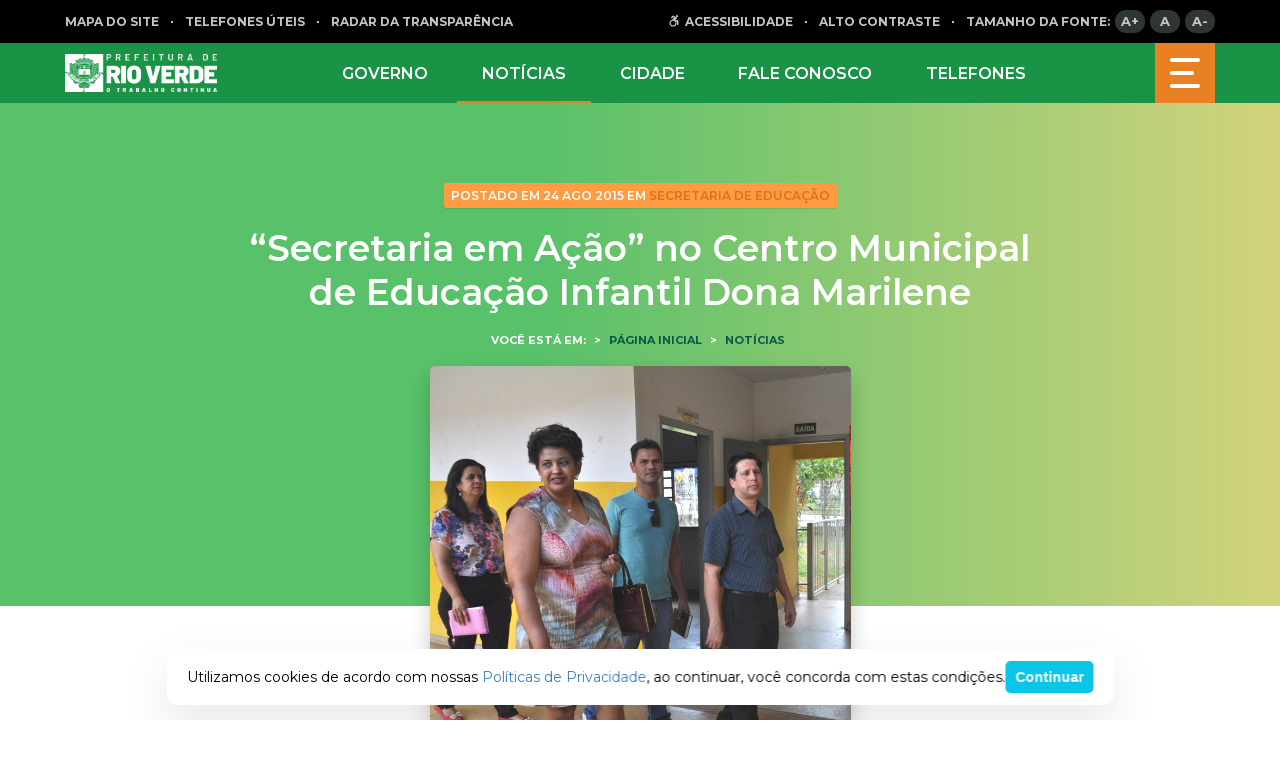

--- FILE ---
content_type: text/html; charset=UTF-8
request_url: https://www.rioverde.go.gov.br/secretaria-em-acao-no-centro-municipal-de-educacao-infantil-dona-marilene/
body_size: 16894
content:

<!DOCTYPE html>
<html lang="pt-br">
<head>
    <meta charset="UTF-8"/>
    <meta http-equiv="X-UA-Compatible" content="IE=Edge,chrome=1"/>
    <meta name="viewport" content="width=device-width, minimum-scale=1.0, maximum-scale=1.0, initial-scale=1.0"/>
    <meta property="og:image" content="https://www.rioverde.go.gov.br/wp-uploads/2019/09/01288.jpg" />
<meta property="og:image:width" content="710" />
<meta property="og:image:height" content="400" />
<meta property="twitter:card" content="summary" />
<meta property="og:url" content="https://www.rioverde.go.gov.br/secretaria-em-acao-no-centro-municipal-de-educacao-infantil-dona-marilene/" />
<meta property="og:title" content="" />

    <script type='text/javascript'> var time_popup = ''; var expiration_time = '1'; var only_home = ''; </script><meta name='robots' content='index, follow, max-image-preview:large, max-snippet:-1, max-video-preview:-1' />

	<!-- This site is optimized with the Yoast SEO plugin v20.2.1 - https://yoast.com/wordpress/plugins/seo/ -->
	<link rel="canonical" href="https://www.rioverde.go.gov.br/secretaria-em-acao-no-centro-municipal-de-educacao-infantil-dona-marilene/" />
	<meta property="og:locale" content="pt_BR" />
	<meta property="og:type" content="article" />
	<meta property="og:title" content="“Secretaria em Ação” no Centro Municipal de Educação Infantil Dona Marilene | Prefeitura Municipal de Rio Verde" />
	<meta property="og:description" content="&nbsp; Na tarde desta segunda-feira, 24, o Centro Municipal de Educa&ccedil;&atilde;o Infantil Dona Marilene, no bairro Promiss&atilde;o, recebeu a visita t&eacute;cnica da &ldquo;Secretaria em A&ccedil;&atilde;o&rdquo;. Estiveram presentes a Secret&aacute;ria de Educa&ccedil;&atilde;o, Diones Lopes; o Gestor Administrativo Pedag&oacute;gico, Leonardo Lopes; servidores do N&uacute;cleo Pedag&oacute;gico, Orientadores Educacionais, funcion&aacute;rios da Infraestrutura e Alimenta&ccedil;&atilde;o Escolar da SME. Desde o [&hellip;]" />
	<meta property="og:url" content="https://www.rioverde.go.gov.br/secretaria-em-acao-no-centro-municipal-de-educacao-infantil-dona-marilene/" />
	<meta property="og:site_name" content="Prefeitura Municipal de Rio Verde" />
	<meta property="article:publisher" content="https://www.facebook.com/prefrioverde/" />
	<meta property="article:published_time" content="2015-08-24T19:55:25+00:00" />
	<meta property="article:modified_time" content="2019-09-02T02:08:59+00:00" />
	<meta property="og:image" content="https://www.rioverde.go.gov.br/wp-uploads/2019/09/01288.jpg" />
	<meta property="og:image:width" content="773" />
	<meta property="og:image:height" content="680" />
	<meta property="og:image:type" content="image/jpeg" />
	<meta name="twitter:card" content="summary_large_image" />
	<meta name="twitter:creator" content="@prefrioverde" />
	<meta name="twitter:site" content="@prefrioverde" />
	<meta name="twitter:label1" content="Est. tempo de leitura" />
	<meta name="twitter:data1" content="1 minuto" />
	<script type="application/ld+json" class="yoast-schema-graph">{"@context":"https://schema.org","@graph":[{"@type":"NewsArticle","@id":"https://www.rioverde.go.gov.br/secretaria-em-acao-no-centro-municipal-de-educacao-infantil-dona-marilene/#article","isPartOf":{"@id":"https://www.rioverde.go.gov.br/secretaria-em-acao-no-centro-municipal-de-educacao-infantil-dona-marilene/"},"author":{"name":"","@id":""},"headline":"“Secretaria em Ação” no Centro Municipal de Educação Infantil Dona Marilene","datePublished":"2015-08-24T19:55:25+00:00","dateModified":"2019-09-02T02:08:59+00:00","mainEntityOfPage":{"@id":"https://www.rioverde.go.gov.br/secretaria-em-acao-no-centro-municipal-de-educacao-infantil-dona-marilene/"},"wordCount":308,"publisher":{"@id":"https://www.rioverde.go.gov.br/#organization"},"image":{"@id":"https://www.rioverde.go.gov.br/secretaria-em-acao-no-centro-municipal-de-educacao-infantil-dona-marilene/#primaryimage"},"thumbnailUrl":"https://www.rioverde.go.gov.br/wp-uploads/2019/09/01288.jpg","articleSection":["Notícias"],"inLanguage":"pt-BR"},{"@type":"WebPage","@id":"https://www.rioverde.go.gov.br/secretaria-em-acao-no-centro-municipal-de-educacao-infantil-dona-marilene/","url":"https://www.rioverde.go.gov.br/secretaria-em-acao-no-centro-municipal-de-educacao-infantil-dona-marilene/","name":"“Secretaria em Ação” no Centro Municipal de Educação Infantil Dona Marilene | Prefeitura Municipal de Rio Verde","isPartOf":{"@id":"https://www.rioverde.go.gov.br/#website"},"primaryImageOfPage":{"@id":"https://www.rioverde.go.gov.br/secretaria-em-acao-no-centro-municipal-de-educacao-infantil-dona-marilene/#primaryimage"},"image":{"@id":"https://www.rioverde.go.gov.br/secretaria-em-acao-no-centro-municipal-de-educacao-infantil-dona-marilene/#primaryimage"},"thumbnailUrl":"https://www.rioverde.go.gov.br/wp-uploads/2019/09/01288.jpg","datePublished":"2015-08-24T19:55:25+00:00","dateModified":"2019-09-02T02:08:59+00:00","breadcrumb":{"@id":"https://www.rioverde.go.gov.br/secretaria-em-acao-no-centro-municipal-de-educacao-infantil-dona-marilene/#breadcrumb"},"inLanguage":"pt-BR","potentialAction":[{"@type":"ReadAction","target":["https://www.rioverde.go.gov.br/secretaria-em-acao-no-centro-municipal-de-educacao-infantil-dona-marilene/"]}]},{"@type":"ImageObject","inLanguage":"pt-BR","@id":"https://www.rioverde.go.gov.br/secretaria-em-acao-no-centro-municipal-de-educacao-infantil-dona-marilene/#primaryimage","url":"https://www.rioverde.go.gov.br/wp-uploads/2019/09/01288.jpg","contentUrl":"https://www.rioverde.go.gov.br/wp-uploads/2019/09/01288.jpg","width":773,"height":680},{"@type":"BreadcrumbList","@id":"https://www.rioverde.go.gov.br/secretaria-em-acao-no-centro-municipal-de-educacao-infantil-dona-marilene/#breadcrumb","itemListElement":[{"@type":"ListItem","position":1,"name":"Início","item":"https://www.rioverde.go.gov.br/"},{"@type":"ListItem","position":2,"name":"“Secretaria em Ação” no Centro Municipal de Educação Infantil Dona Marilene"}]},{"@type":"WebSite","@id":"https://www.rioverde.go.gov.br/#website","url":"https://www.rioverde.go.gov.br/","name":"Prefeitura Municipal de Rio Verde","description":"Bem-vindo ao Portal Oficial da Prefeitura Municipal de Rio Verde. Serviços. Acesso à Informação. Fale Conosco. Veja as últimas atualizações das ações do município","publisher":{"@id":"https://www.rioverde.go.gov.br/#organization"},"potentialAction":[{"@type":"SearchAction","target":{"@type":"EntryPoint","urlTemplate":"https://www.rioverde.go.gov.br/?s={search_term_string}"},"query-input":"required name=search_term_string"}],"inLanguage":"pt-BR"},{"@type":"Organization","@id":"https://www.rioverde.go.gov.br/#organization","name":"Prefeitura Municipal de Rio Verde","url":"https://www.rioverde.go.gov.br/","logo":{"@type":"ImageObject","inLanguage":"pt-BR","@id":"https://www.rioverde.go.gov.br/#/schema/logo/image/","url":"https://www.rioverde.go.gov.br/wp-uploads/2020/08/rio-verde-home.png","contentUrl":"https://www.rioverde.go.gov.br/wp-uploads/2020/08/rio-verde-home.png","width":350,"height":90,"caption":"Prefeitura Municipal de Rio Verde"},"image":{"@id":"https://www.rioverde.go.gov.br/#/schema/logo/image/"},"sameAs":["https://www.facebook.com/prefrioverde/","https://twitter.com/prefrioverde","https://www.instagram.com/prefrioverde/","https://www.youtube.com/channel/UCIV4RoHlB6l17gvNJoH8SSA"]}]}</script>
	<!-- / Yoast SEO plugin. -->


<link rel='dns-prefetch' href='//www.rioverde.go.gov.br' />
<link rel='dns-prefetch' href='//www.google.com' />
<link rel="alternate" type="application/rss+xml" title="Feed de comentários para Prefeitura Municipal de Rio Verde &raquo; “Secretaria em Ação” no Centro Municipal de Educação Infantil Dona Marilene" href="https://www.rioverde.go.gov.br/secretaria-em-acao-no-centro-municipal-de-educacao-infantil-dona-marilene/feed/" />
<script type="text/javascript">
window._wpemojiSettings = {"baseUrl":"https:\/\/s.w.org\/images\/core\/emoji\/14.0.0\/72x72\/","ext":".png","svgUrl":"https:\/\/s.w.org\/images\/core\/emoji\/14.0.0\/svg\/","svgExt":".svg","source":{"concatemoji":"https:\/\/www.rioverde.go.gov.br\/wp-includes\/js\/wp-emoji-release.min.js?ver=6.2.8"}};
/*! This file is auto-generated */
!function(e,a,t){var n,r,o,i=a.createElement("canvas"),p=i.getContext&&i.getContext("2d");function s(e,t){p.clearRect(0,0,i.width,i.height),p.fillText(e,0,0);e=i.toDataURL();return p.clearRect(0,0,i.width,i.height),p.fillText(t,0,0),e===i.toDataURL()}function c(e){var t=a.createElement("script");t.src=e,t.defer=t.type="text/javascript",a.getElementsByTagName("head")[0].appendChild(t)}for(o=Array("flag","emoji"),t.supports={everything:!0,everythingExceptFlag:!0},r=0;r<o.length;r++)t.supports[o[r]]=function(e){if(p&&p.fillText)switch(p.textBaseline="top",p.font="600 32px Arial",e){case"flag":return s("\ud83c\udff3\ufe0f\u200d\u26a7\ufe0f","\ud83c\udff3\ufe0f\u200b\u26a7\ufe0f")?!1:!s("\ud83c\uddfa\ud83c\uddf3","\ud83c\uddfa\u200b\ud83c\uddf3")&&!s("\ud83c\udff4\udb40\udc67\udb40\udc62\udb40\udc65\udb40\udc6e\udb40\udc67\udb40\udc7f","\ud83c\udff4\u200b\udb40\udc67\u200b\udb40\udc62\u200b\udb40\udc65\u200b\udb40\udc6e\u200b\udb40\udc67\u200b\udb40\udc7f");case"emoji":return!s("\ud83e\udef1\ud83c\udffb\u200d\ud83e\udef2\ud83c\udfff","\ud83e\udef1\ud83c\udffb\u200b\ud83e\udef2\ud83c\udfff")}return!1}(o[r]),t.supports.everything=t.supports.everything&&t.supports[o[r]],"flag"!==o[r]&&(t.supports.everythingExceptFlag=t.supports.everythingExceptFlag&&t.supports[o[r]]);t.supports.everythingExceptFlag=t.supports.everythingExceptFlag&&!t.supports.flag,t.DOMReady=!1,t.readyCallback=function(){t.DOMReady=!0},t.supports.everything||(n=function(){t.readyCallback()},a.addEventListener?(a.addEventListener("DOMContentLoaded",n,!1),e.addEventListener("load",n,!1)):(e.attachEvent("onload",n),a.attachEvent("onreadystatechange",function(){"complete"===a.readyState&&t.readyCallback()})),(e=t.source||{}).concatemoji?c(e.concatemoji):e.wpemoji&&e.twemoji&&(c(e.twemoji),c(e.wpemoji)))}(window,document,window._wpemojiSettings);
</script>
<style type="text/css">
img.wp-smiley,
img.emoji {
	display: inline !important;
	border: none !important;
	box-shadow: none !important;
	height: 1em !important;
	width: 1em !important;
	margin: 0 0.07em !important;
	vertical-align: -0.1em !important;
	background: none !important;
	padding: 0 !important;
}
</style>
			
	<link rel='stylesheet' id='wp-block-library-css' href='https://www.rioverde.go.gov.br/wp-includes/css/dist/block-library/style.min.css?ver=6.2.8' type='text/css' media='all' />
<link rel='stylesheet' id='classic-theme-styles-css' href='https://www.rioverde.go.gov.br/wp-includes/css/classic-themes.min.css?ver=6.2.8' type='text/css' media='all' />
<style id='global-styles-inline-css' type='text/css'>
body{--wp--preset--color--black: #000000;--wp--preset--color--cyan-bluish-gray: #abb8c3;--wp--preset--color--white: #ffffff;--wp--preset--color--pale-pink: #f78da7;--wp--preset--color--vivid-red: #cf2e2e;--wp--preset--color--luminous-vivid-orange: #ff6900;--wp--preset--color--luminous-vivid-amber: #fcb900;--wp--preset--color--light-green-cyan: #7bdcb5;--wp--preset--color--vivid-green-cyan: #00d084;--wp--preset--color--pale-cyan-blue: #8ed1fc;--wp--preset--color--vivid-cyan-blue: #0693e3;--wp--preset--color--vivid-purple: #9b51e0;--wp--preset--color--ng-primary: #003F68;--wp--preset--color--ng-secondary: #09C5E7;--wp--preset--gradient--vivid-cyan-blue-to-vivid-purple: linear-gradient(135deg,rgba(6,147,227,1) 0%,rgb(155,81,224) 100%);--wp--preset--gradient--light-green-cyan-to-vivid-green-cyan: linear-gradient(135deg,rgb(122,220,180) 0%,rgb(0,208,130) 100%);--wp--preset--gradient--luminous-vivid-amber-to-luminous-vivid-orange: linear-gradient(135deg,rgba(252,185,0,1) 0%,rgba(255,105,0,1) 100%);--wp--preset--gradient--luminous-vivid-orange-to-vivid-red: linear-gradient(135deg,rgba(255,105,0,1) 0%,rgb(207,46,46) 100%);--wp--preset--gradient--very-light-gray-to-cyan-bluish-gray: linear-gradient(135deg,rgb(238,238,238) 0%,rgb(169,184,195) 100%);--wp--preset--gradient--cool-to-warm-spectrum: linear-gradient(135deg,rgb(74,234,220) 0%,rgb(151,120,209) 20%,rgb(207,42,186) 40%,rgb(238,44,130) 60%,rgb(251,105,98) 80%,rgb(254,248,76) 100%);--wp--preset--gradient--blush-light-purple: linear-gradient(135deg,rgb(255,206,236) 0%,rgb(152,150,240) 100%);--wp--preset--gradient--blush-bordeaux: linear-gradient(135deg,rgb(254,205,165) 0%,rgb(254,45,45) 50%,rgb(107,0,62) 100%);--wp--preset--gradient--luminous-dusk: linear-gradient(135deg,rgb(255,203,112) 0%,rgb(199,81,192) 50%,rgb(65,88,208) 100%);--wp--preset--gradient--pale-ocean: linear-gradient(135deg,rgb(255,245,203) 0%,rgb(182,227,212) 50%,rgb(51,167,181) 100%);--wp--preset--gradient--electric-grass: linear-gradient(135deg,rgb(202,248,128) 0%,rgb(113,206,126) 100%);--wp--preset--gradient--midnight: linear-gradient(135deg,rgb(2,3,129) 0%,rgb(40,116,252) 100%);--wp--preset--duotone--dark-grayscale: url('#wp-duotone-dark-grayscale');--wp--preset--duotone--grayscale: url('#wp-duotone-grayscale');--wp--preset--duotone--purple-yellow: url('#wp-duotone-purple-yellow');--wp--preset--duotone--blue-red: url('#wp-duotone-blue-red');--wp--preset--duotone--midnight: url('#wp-duotone-midnight');--wp--preset--duotone--magenta-yellow: url('#wp-duotone-magenta-yellow');--wp--preset--duotone--purple-green: url('#wp-duotone-purple-green');--wp--preset--duotone--blue-orange: url('#wp-duotone-blue-orange');--wp--preset--font-size--small: 13px;--wp--preset--font-size--medium: 20px;--wp--preset--font-size--large: 36px;--wp--preset--font-size--x-large: 42px;--wp--preset--spacing--20: 0.44rem;--wp--preset--spacing--30: 0.67rem;--wp--preset--spacing--40: 1rem;--wp--preset--spacing--50: 1.5rem;--wp--preset--spacing--60: 2.25rem;--wp--preset--spacing--70: 3.38rem;--wp--preset--spacing--80: 5.06rem;--wp--preset--shadow--natural: 6px 6px 9px rgba(0, 0, 0, 0.2);--wp--preset--shadow--deep: 12px 12px 50px rgba(0, 0, 0, 0.4);--wp--preset--shadow--sharp: 6px 6px 0px rgba(0, 0, 0, 0.2);--wp--preset--shadow--outlined: 6px 6px 0px -3px rgba(255, 255, 255, 1), 6px 6px rgba(0, 0, 0, 1);--wp--preset--shadow--crisp: 6px 6px 0px rgba(0, 0, 0, 1);}:where(.is-layout-flex){gap: 0.5em;}body .is-layout-flow > .alignleft{float: left;margin-inline-start: 0;margin-inline-end: 2em;}body .is-layout-flow > .alignright{float: right;margin-inline-start: 2em;margin-inline-end: 0;}body .is-layout-flow > .aligncenter{margin-left: auto !important;margin-right: auto !important;}body .is-layout-constrained > .alignleft{float: left;margin-inline-start: 0;margin-inline-end: 2em;}body .is-layout-constrained > .alignright{float: right;margin-inline-start: 2em;margin-inline-end: 0;}body .is-layout-constrained > .aligncenter{margin-left: auto !important;margin-right: auto !important;}body .is-layout-constrained > :where(:not(.alignleft):not(.alignright):not(.alignfull)){max-width: var(--wp--style--global--content-size);margin-left: auto !important;margin-right: auto !important;}body .is-layout-constrained > .alignwide{max-width: var(--wp--style--global--wide-size);}body .is-layout-flex{display: flex;}body .is-layout-flex{flex-wrap: wrap;align-items: center;}body .is-layout-flex > *{margin: 0;}:where(.wp-block-columns.is-layout-flex){gap: 2em;}.has-black-color{color: var(--wp--preset--color--black) !important;}.has-cyan-bluish-gray-color{color: var(--wp--preset--color--cyan-bluish-gray) !important;}.has-white-color{color: var(--wp--preset--color--white) !important;}.has-pale-pink-color{color: var(--wp--preset--color--pale-pink) !important;}.has-vivid-red-color{color: var(--wp--preset--color--vivid-red) !important;}.has-luminous-vivid-orange-color{color: var(--wp--preset--color--luminous-vivid-orange) !important;}.has-luminous-vivid-amber-color{color: var(--wp--preset--color--luminous-vivid-amber) !important;}.has-light-green-cyan-color{color: var(--wp--preset--color--light-green-cyan) !important;}.has-vivid-green-cyan-color{color: var(--wp--preset--color--vivid-green-cyan) !important;}.has-pale-cyan-blue-color{color: var(--wp--preset--color--pale-cyan-blue) !important;}.has-vivid-cyan-blue-color{color: var(--wp--preset--color--vivid-cyan-blue) !important;}.has-vivid-purple-color{color: var(--wp--preset--color--vivid-purple) !important;}.has-black-background-color{background-color: var(--wp--preset--color--black) !important;}.has-cyan-bluish-gray-background-color{background-color: var(--wp--preset--color--cyan-bluish-gray) !important;}.has-white-background-color{background-color: var(--wp--preset--color--white) !important;}.has-pale-pink-background-color{background-color: var(--wp--preset--color--pale-pink) !important;}.has-vivid-red-background-color{background-color: var(--wp--preset--color--vivid-red) !important;}.has-luminous-vivid-orange-background-color{background-color: var(--wp--preset--color--luminous-vivid-orange) !important;}.has-luminous-vivid-amber-background-color{background-color: var(--wp--preset--color--luminous-vivid-amber) !important;}.has-light-green-cyan-background-color{background-color: var(--wp--preset--color--light-green-cyan) !important;}.has-vivid-green-cyan-background-color{background-color: var(--wp--preset--color--vivid-green-cyan) !important;}.has-pale-cyan-blue-background-color{background-color: var(--wp--preset--color--pale-cyan-blue) !important;}.has-vivid-cyan-blue-background-color{background-color: var(--wp--preset--color--vivid-cyan-blue) !important;}.has-vivid-purple-background-color{background-color: var(--wp--preset--color--vivid-purple) !important;}.has-black-border-color{border-color: var(--wp--preset--color--black) !important;}.has-cyan-bluish-gray-border-color{border-color: var(--wp--preset--color--cyan-bluish-gray) !important;}.has-white-border-color{border-color: var(--wp--preset--color--white) !important;}.has-pale-pink-border-color{border-color: var(--wp--preset--color--pale-pink) !important;}.has-vivid-red-border-color{border-color: var(--wp--preset--color--vivid-red) !important;}.has-luminous-vivid-orange-border-color{border-color: var(--wp--preset--color--luminous-vivid-orange) !important;}.has-luminous-vivid-amber-border-color{border-color: var(--wp--preset--color--luminous-vivid-amber) !important;}.has-light-green-cyan-border-color{border-color: var(--wp--preset--color--light-green-cyan) !important;}.has-vivid-green-cyan-border-color{border-color: var(--wp--preset--color--vivid-green-cyan) !important;}.has-pale-cyan-blue-border-color{border-color: var(--wp--preset--color--pale-cyan-blue) !important;}.has-vivid-cyan-blue-border-color{border-color: var(--wp--preset--color--vivid-cyan-blue) !important;}.has-vivid-purple-border-color{border-color: var(--wp--preset--color--vivid-purple) !important;}.has-vivid-cyan-blue-to-vivid-purple-gradient-background{background: var(--wp--preset--gradient--vivid-cyan-blue-to-vivid-purple) !important;}.has-light-green-cyan-to-vivid-green-cyan-gradient-background{background: var(--wp--preset--gradient--light-green-cyan-to-vivid-green-cyan) !important;}.has-luminous-vivid-amber-to-luminous-vivid-orange-gradient-background{background: var(--wp--preset--gradient--luminous-vivid-amber-to-luminous-vivid-orange) !important;}.has-luminous-vivid-orange-to-vivid-red-gradient-background{background: var(--wp--preset--gradient--luminous-vivid-orange-to-vivid-red) !important;}.has-very-light-gray-to-cyan-bluish-gray-gradient-background{background: var(--wp--preset--gradient--very-light-gray-to-cyan-bluish-gray) !important;}.has-cool-to-warm-spectrum-gradient-background{background: var(--wp--preset--gradient--cool-to-warm-spectrum) !important;}.has-blush-light-purple-gradient-background{background: var(--wp--preset--gradient--blush-light-purple) !important;}.has-blush-bordeaux-gradient-background{background: var(--wp--preset--gradient--blush-bordeaux) !important;}.has-luminous-dusk-gradient-background{background: var(--wp--preset--gradient--luminous-dusk) !important;}.has-pale-ocean-gradient-background{background: var(--wp--preset--gradient--pale-ocean) !important;}.has-electric-grass-gradient-background{background: var(--wp--preset--gradient--electric-grass) !important;}.has-midnight-gradient-background{background: var(--wp--preset--gradient--midnight) !important;}.has-small-font-size{font-size: var(--wp--preset--font-size--small) !important;}.has-medium-font-size{font-size: var(--wp--preset--font-size--medium) !important;}.has-large-font-size{font-size: var(--wp--preset--font-size--large) !important;}.has-x-large-font-size{font-size: var(--wp--preset--font-size--x-large) !important;}
.wp-block-navigation a:where(:not(.wp-element-button)){color: inherit;}
:where(.wp-block-columns.is-layout-flex){gap: 2em;}
.wp-block-pullquote{font-size: 1.5em;line-height: 1.6;}
</style>
<link rel='stylesheet' id='nucleoweb-essentials-css' href='https://www.rioverde.go.gov.br/wp-content/plugins/nucleoweb-essentials/bundle/public.css?ver=1.3.12' type='text/css' media='all' />
<link rel='stylesheet' id='nucleoweb-essentials-custom-style-css' href='https://www.rioverde.go.gov.br/wp-uploads/nucleoweb-essentials/css/nucleoweb-essentials-custom.css?ver=1.3.12' type='text/css' media='all' />
<link rel='stylesheet' id='nucleoweb-essentials-fonts-css' href='https://www.rioverde.go.gov.br/wp-content/plugins/nucleoweb-essentials/assets/fonts/nucleoweb-essentials/styles.css?ver=1.3.12' type='text/css' media='all' />
<link rel='stylesheet' id='nucleogov-services-css' href='https://www.rioverde.go.gov.br/wp-content/plugins/nucleogov-services/bundle/public.css?ver=2.0.35' type='text/css' media='all' />
<link rel='stylesheet' id='nucleogov-services-custom-style-css' href='https://www.rioverde.go.gov.br/wp-uploads/nucleogov-services/css/nucleogov-services-custom-style.css?ver=v35' type='text/css' media='all' />
<link rel='stylesheet' id='nucleogov-services-fonts-css' href='https://www.rioverde.go.gov.br/wp-content/plugins/nucleogov-services/assets/fonts/nucleogov-services/styles.css?ver=2.0.35' type='text/css' media='all' />
<link rel='stylesheet' id='nwe-style-svg-icons-css' href='https://www.rioverde.go.gov.br/wp-content/plugins/nucleoweb-essentials//bundle/blocks/svg-icons.css?ver=1.0.0' type='text/css' media='all' />
<link rel='stylesheet' id='nwe-style-article-toggle-css' href='https://www.rioverde.go.gov.br/wp-content/plugins/nucleoweb-essentials//bundle/blocks/article-toggle.css?ver=1.0.0' type='text/css' media='all' />
<link rel='stylesheet' id='nwe-style-acf-css' href='https://www.rioverde.go.gov.br/wp-content/plugins/nucleoweb-essentials//bundle/blocks/acf.css?ver=1.0.0' type='text/css' media='all' />
<link rel='stylesheet' id='nwe-style-tabs-css' href='https://www.rioverde.go.gov.br/wp-content/plugins/nucleoweb-essentials//bundle/blocks/tabs.css?ver=1.0.0' type='text/css' media='all' />
<link rel='stylesheet' id='ng-style-menu-access-information-css' href='https://www.rioverde.go.gov.br/wp-content/plugins/nucleogov-services/bundle/blocks/menu-access-information.css?ver=1.0.0' type='text/css' media='all' />
<link rel='stylesheet' id='wp-paginate-css' href='https://www.rioverde.go.gov.br/wp-content/plugins/wp-paginate/css/wp-paginate.css?ver=2.2.0' type='text/css' media='screen' />
<script type='text/javascript' src='https://www.rioverde.go.gov.br/wp-includes/js/dist/vendor/wp-polyfill-inert.min.js?ver=3.1.2' id='wp-polyfill-inert-js'></script>
<script type='text/javascript' src='https://www.rioverde.go.gov.br/wp-includes/js/dist/vendor/regenerator-runtime.min.js?ver=0.13.11' id='regenerator-runtime-js'></script>
<script type='text/javascript' src='https://www.rioverde.go.gov.br/wp-includes/js/dist/vendor/wp-polyfill.min.js?ver=3.15.0' id='wp-polyfill-js'></script>
<script type='text/javascript' src='https://www.rioverde.go.gov.br/wp-includes/js/dist/hooks.min.js?ver=4169d3cf8e8d95a3d6d5' id='wp-hooks-js'></script>
<script type='text/javascript' src='https://www.rioverde.go.gov.br/wp-includes/js/jquery/jquery.min.js?ver=3.6.4' id='jquery-core-js'></script>
<script type='text/javascript' src='https://www.rioverde.go.gov.br/wp-includes/js/jquery/jquery-migrate.min.js?ver=3.4.0' id='jquery-migrate-js'></script>
<script type='text/javascript' src='https://www.rioverde.go.gov.br/wp-includes/js/underscore.min.js?ver=1.13.4' id='underscore-js'></script>
<script type='text/javascript' id='nucleoweb-essentials-script-public-js-extra'>
/* <![CDATA[ */
var wp_nucleoweb_essentials = {"rest_url":"https:\/\/www.rioverde.go.gov.br\/wp-json\/","wp_rest_nonce":"cc2fbce97f","link_politica_privacidade":"http:\/\/acessoainformacao.rioverde.go.gov.br\/p\/politica_privacidade"};
/* ]]> */
</script>
<script type='text/javascript' src='https://www.rioverde.go.gov.br/wp-content/plugins/nucleoweb-essentials/bundle/public.js?ver=1.3.12' id='nucleoweb-essentials-script-public-js'></script>
<script type='text/javascript' src='https://www.rioverde.go.gov.br/wp-includes/js/dist/vendor/lodash.min.js?ver=4.17.19' id='lodash-js'></script>
<script type='text/javascript' id='lodash-js-after'>
window.lodash = _.noConflict();
</script>
<script type='text/javascript' id='nucleogov-services-js-extra'>
/* <![CDATA[ */
var wp_nucleogov_services = {"rest_url":"https:\/\/www.rioverde.go.gov.br\/wp-json\/","wp_rest_nonce":"cc2fbce97f","wp_paginate":"{\"title\":\"\",\"nextpage\":\"\u00bb\",\"previouspage\":\"\u00ab\",\"css\":true,\"slash\":false,\"before\":\"<div class=\\\\\"navigation\\\\\">\",\"after\":\"<\\\/div>\",\"empty\":true,\"range\":3,\"anchor\":1,\"gap\":3,\"everywhere\":false,\"home-page\":false,\"blog-page\":false,\"search-page\":false,\"category-page\":false,\"archive-page\":false,\"position\":\"none\",\"hide-standard-pagination\":false,\"font\":\"font-inherit\",\"preset\":\"default\"}"};
/* ]]> */
</script>
<script type='text/javascript' src='https://www.rioverde.go.gov.br/wp-content/plugins/nucleogov-services/bundle/public.js?ver=22dae8f4578e793a87e5' id='nucleogov-services-js'></script>
<script type='text/javascript' id='nucleogov-services-js-after'>
((fn) => {
                    if (document.attachEvent ? document.readyState === 'complete' : document.readyState !== 'loading') {
                        fn();
                    } else {
                        document.addEventListener('DOMContentLoaded', fn);
                    }
                })(() => {
                    function sidebarDinamic() {
                        var ELEM_WIDGET_SEARCH = document.querySelector('.widget-integrated-search-nucleogov');

                        if (ELEM_WIDGET_SEARCH) {
                            var ELEM_WIDTH = ELEM_WIDGET_SEARCH.offsetWidth;
                            var ELEM_STICKY = ELEM_WIDGET_SEARCH.querySelector('.sidebar-sticky');

                            if (ELEM_WIDTH < 700) {
                                if (ELEM_STICKY)
                                    ELEM_STICKY.classList.add('sidebar-mobile');
                                ELEM_WIDGET_SEARCH.classList.add('sidebar-mobile')
                            } else if (ELEM_WIDTH >= 700) {
                                if (ELEM_STICKY)
                                    ELEM_STICKY.classList.remove('sidebar-mobile');
                                ELEM_WIDGET_SEARCH.classList.add('sidebar-mobile');
                            }
                        }
                    }

                    sidebarDinamic();
                    window.addEventListener('resize', sidebarDinamic);
                });
</script>
<script type='text/javascript' src='https://www.rioverde.go.gov.br/wp-content/plugins/nucleoweb-essentials//bundle/blocks/article-toggle.js?ver=1.0.0' id='nwe-script-article-toggle-js'></script>
<script type='text/javascript' src='https://www.rioverde.go.gov.br/wp-content/plugins/nucleoweb-essentials//bundle/blocks/acf.js?ver=1.0.0' id='nwe-script-acf-js'></script>
<script type='text/javascript' src='https://www.rioverde.go.gov.br/wp-content/plugins/nucleoweb-essentials//bundle/blocks/tabs.js?ver=1.0.0' id='nwe-script-tabs-js'></script>
<script type='text/javascript' src='https://www.rioverde.go.gov.br/wp-content/plugins/nucleogov-services/bundle/blocks/menu-access-information.js?ver=1.0.0' id='ng-script-menu-access-information-js'></script>
<link rel="https://api.w.org/" href="https://www.rioverde.go.gov.br/wp-json/" /><link rel="alternate" type="application/json" href="https://www.rioverde.go.gov.br/wp-json/wp/v2/posts/37258" /><link rel="EditURI" type="application/rsd+xml" title="RSD" href="https://www.rioverde.go.gov.br/xmlrpc.php?rsd" />
<link rel="wlwmanifest" type="application/wlwmanifest+xml" href="https://www.rioverde.go.gov.br/wp-includes/wlwmanifest.xml" />
<meta name="generator" content="WordPress 6.2.8" />
<link rel='shortlink' href='https://www.rioverde.go.gov.br/?p=37258' />
<link rel="alternate" type="application/json+oembed" href="https://www.rioverde.go.gov.br/wp-json/oembed/1.0/embed?url=https%3A%2F%2Fwww.rioverde.go.gov.br%2Fsecretaria-em-acao-no-centro-municipal-de-educacao-infantil-dona-marilene%2F" />
<link rel="alternate" type="text/xml+oembed" href="https://www.rioverde.go.gov.br/wp-json/oembed/1.0/embed?url=https%3A%2F%2Fwww.rioverde.go.gov.br%2Fsecretaria-em-acao-no-centro-municipal-de-educacao-infantil-dona-marilene%2F&#038;format=xml" />
	<script src="https://use.fontawesome.com/598b3d998a.js"></script>
	<!-- Google tag (gtag.js) -->
<script async src="https://www.googletagmanager.com/gtag/js?id=G-SSMD8JQ67E"></script>
<script>
  window.dataLayer = window.dataLayer || [];
  function gtag(){dataLayer.push(arguments);}
  gtag('js', new Date());

  gtag('config', 'G-SSMD8JQ67E');
</script>
		<style type="text/css" id="wp-custom-css">
			.hTsSvh.list .wrapper-info:after{
	content: none !important
}


.wp-block-post-template li {
    list-style: none !important;
}

.listagem-noticias {
    display: flex;
    flex-direction: column;
    gap: 20px;
}

.card-noticia {
    gap: 15px !important;
    background-color: #fff;
    padding: 20px;
    border-radius: 8px
}

.card-noticia figure a {
    width: 120px;
}

.categoria-listagem a {
    text-transform: uppercase;
    font-weight: bold;
    font-size: 0.8em;
}

.wp-block-post-title {
    font-size: 1.2em;
}

.wp-block-post-title a {
    color: #737970 !important;
	font-size: 1.28571rem
    line-height: 1.57143rem;
    transition: 0.3s ease-in-out;
	text-decoration: none !important;
	font-weight: 600
}

.wp-block-post-title a:hover {
    text-decoration: none;
    color: #73af5c !important
}

.card-noticia .wp-block-post-date time{
	color: #eec865;
	text-transform: uppercase;
	font-weight: 600;
	font-size: .85714rem		
}

@media only screen and (max-width: 999px) {
	.card-noticia{
		flex-direction: column
	}
}

.borda{
border-radius: 2rem;
}		</style>
		
    <base href="https://www.rioverde.go.gov.br/wp-content/themes/rioverde-site/"/>

    <link rel="shortcut icon" href="images/brasao.ico"/>
    <link href="https://fonts.googleapis.com/css?family=Montserrat:400,500,600,700&display=swap" rel="stylesheet">
    <link rel="stylesheet" href="fonts/Segoe/stylesheet.css">
    <link rel="stylesheet" type="text/css" href="icons/styles.css"/>
    <link rel="stylesheet" type="text/css" href="bundle/index.css"/>

    <script type="text/javascript">
        var path_cookie = '/';
    </script>

    <title>“Secretaria em Ação” no Centro Municipal de Educação Infantil Dona Marilene - Prefeitura Municipal de Rio Verde</title>

    <script>
        (function (i, s, o, g, r, a, m) {
            i['GoogleAnalyticsObject'] = r;
            i[r] = i[r] || function () {
                (i[r].q = i[r].q || []).push(arguments)
            }, i[r].l = 1 * new Date();
            a = s.createElement(o),
                m = s.getElementsByTagName(o)[0];
            a.async = 1;
            a.src = g;
            m.parentNode.insertBefore(a, m)
        })(window, document, 'script', 'https://www.google-analytics.com/analytics.js', 'ga');
                ga('create', 'UA-126218119-1', 'auto', {'allowLinker': true});
        ga('require', 'linker');
        ga('linker:autoLink', ['acessoainformacao.rioverde.go.gov.br']);
        ga('set', 'page', 'www.rioverde.go.gov.br/secretaria-em-acao-no-centro-municipal-de-educacao-infantil-dona-marilene/');
        ga('send', 'pageview');
    </script>

    <!-- Global site tag (gtag.js) - Google Analytics -->
    <script async src="https://www.googletagmanager.com/gtag/js?id=UA-92905843-1"></script>
    <script>
        window.dataLayer = window.dataLayer || [];
        function gtag(){dataLayer.push(arguments);}
        gtag('js', new Date());
        gtag('config', 'UA-92905843-1');
    </script>
</head>

<body class="post-template-default single single-post postid-37258 single-format-standard wp-embed-responsive prefeitura-municipal-de-rio-verde site-id-1 pg-single pg-noticia">
<header class="component fixed">
    <div class="component-barra-acessibilidade fixed flex y-center">
    <div class="container">
        <div class="bloco">
            <a class="link" href="https://www.rioverde.go.gov.br/mapa-do-site">MAPA DO SITE</a>
            <span class="separator"></span>
            <span class="link telefones">TELEFONES ÚTEIS</span>
            <span class="separator"></span>
            <a class="link radar" target="_blank" href="https://radardatransparencia.atricon.org.br/">
                RADAR DA TRANSPARÊNCIA
            </a>
        </div>
        <div class="bloco last">
            <a class="link" href="https://www.rioverde.go.gov.br/acessibilidade"><span class="icon-acessibilidade"></span> ACESSIBILIDADE</a>
            <span class="separator"></span>
            <div class="link alto_contraste">ALTO CONTRASTE</div>
            <span class="separator"></span>
            <div class="text">TAMANHO DA FONTE:</div>
            <div class="font up_font" title="Aumentar fonte">A+</div>
            <div class="font default_font" title="Fonte padrão">A</div>
            <div class="font down_font" title="Diminuir fonte">A-</div>

            <!--MOBILE-->
            <div class="circle alto_contraste_mobi"></div>
        </div>
    </div>
</div>
    <div class="bg-green">
        <div class="container">
            <div class="menu-mobile" id="menu-open-close">
            <span class="nav">
                <div class="icon"></div>
            </span>
            </div>
            <a href="https://www.rioverde.go.gov.br/" class="logo">
                                    <img src="https://www.rioverde.go.gov.br/wp-uploads/2025/02/logo-rioverdebranca.png" alt="">
                            </a>

            <div class="nav-menu">

                                            <a target="" class="nav " href="https://www.rioverde.go.gov.br/estrutura-organizacional/">
                                Governo                            </a>

                                                    <a target="" class="nav " href="https://www.rioverde.go.gov.br/noticias">
                                Notícias                            </a>

                                                    <a target="" class="nav " href="https://www.rioverde.go.gov.br/historia-cidade/">
                                Cidade                            </a>

                                                    <a target="" class="nav " href="https://www.rioverde.go.gov.br/fale-conosco">
                                Fale Conosco                            </a>

                                                    <a target="" class="nav " href="https://www.rioverde.go.gov.br/telefones-3/">
                                Telefones                            </a>

                        
            </div>

            <div class="nav-burguer">
                <span></span>
                <span></span>
                <span></span>
            </div>
        </div>
    </div>

    <section class="cont-aba-servicos-header">
        <div class="aba-servicos-header">
            
<div class="cont-servicos flex column-reverse reverse">
    <ul class="abas">
                    <li class="active servico cidadao"><p>serviços <span class="uppercase">Cidadão</span></p></li>
                    <li class="servico empresa"><p>serviços <span class="uppercase">Empresa</span></p></li>
                    <li class="servico servidor"><p>serviços <span class="uppercase">Servidor</span></p></li>
                <li class="consulta-processos"><p>consulta <span class="uppercase">Processos</span></p></li>
        <li class="acesso-informacao"><span></span>Acesso à<br> Informação</li>
    </ul>

    <div class="conteudo-servicos relative flex">
        <div class="lista-servicos full-h flex y-center">

                            <div class="conteudo-servicos cidadao flex full-w full-h">
                    <div class="itens full-w full-h">
                                                    <a class="item" href="https://tecnologia2.rioverde.go.gov.br/educacaotransporte/cadastro" target="_blank">
                                Carteira de Transporte Escolar                            </a>
                                                    <a class="item" href="https://transporte.rioverde.go.gov.br/" target="_blank">
                                Transporte Público                            </a>
                                                    <a class="item" href="https://www.rioverde.go.gov.br/atos-de-eliminacao-de-documentos/" target="_blank">
                                Atos de Eliminação de documentos                            </a>
                                                    <a class="item" href="http://servicos.rioverde.go.gov.br/solicitacoes" target="_blank">
                                Abertura Protocolo de Serviços                            </a>
                                                    <a class="item" href="http://acessoainformacao.rioverde.go.gov.br/outras_informacoes/audienciaspublicas" target="_blank">
                                Audiências                            </a>
                                                    <a class="item" href="https://www.rioverde.go.gov.br/editais-e-downloads/?pg=1&query=cat_download%3D69" target="_blank">
                                Bolsa Universitária                            </a>
                                                    <a class="item" href="https://www.rioverde.go.gov.br/carta-de-servicos/" target="_blank">
                                Carta de Serviços                            </a>
                                                    <a class="item" href="http://servicos.rioverde.go.gov.br/servicos/certidaonegativa" target="_blank">
                                Certidões &#8211; CND                            </a>
                                                    <a class="item" href="http://acessoainformacao.rioverde.go.gov.br/concursos_selecoes/concursos" target="_blank">
                                Concursos / Processo Seletivo                            </a>
                                                    <a class="item" href="http://servicos.rioverde.go.gov.br/servicos/consultaprocessual" target="_blank">
                                Consultar Protocolo                            </a>
                                                    <a class="item" href="http://servicos.rioverde.go.gov.br/servicos/extratoimoveis" target="_blank">
                                IPTU &#8211; Emissão                            </a>
                                                    <a class="item" href="https://acessoainformacao.rioverde.go.gov.br/cidadao/legislacao/leis" target="_blank">
                                Legislação                            </a>
                                                    <a class="item" href="http://acessoainformacao.rioverde.go.gov.br/informacao/licitacoes" target="_blank">
                                Licitações                            </a>
                                                    <a class="item" href="http://servicos.rioverde.go.gov.br/login" target="_blank">
                                Nota Fiscal Avulsa                            </a>
                                                    <a class="item" href="https://rioverde.centi.com.br/educacao/portalaluno" target="_blank">
                                Portal do Aluno                            </a>
                                            </div>
                </div>
            
                            <div class="conteudo-servicos empresa flex full-w full-h">
                    <div class="itens full-w full-h">
                                                    <a class="item" href="https://www.rioverde.go.gov.br/atos-de-eliminacao-de-documentos/" target="_blank">
                                Atos de Eliminação de documentos                            </a>
                                                    <a class="item" href="http://servicos.rioverde.go.gov.br/servicos/extratoatividadeeconomica" target="_blank">
                                Débitos Atividade Econômica                            </a>
                                                    <a class="item" href="https://www.rioverde.go.gov.br/carta-de-servicos/" target="_blank">
                                Carta de Serviços                            </a>
                                                    <a class="item" href="http://acessoainformacao.rioverde.go.gov.br/informacao/contratos" target="_blank">
                                Contratos                            </a>
                                                    <a class="item" href="http://servicos.rioverde.go.gov.br/login" target="_blank">
                                Nota Fiscal Cadastro e Emissão                            </a>
                                                    <a class="item" href="http://servicos.rioverde.go.gov.br/notafiscal/verificar" target="_blank">
                                Autenticar NFS-e e NFS-a                            </a>
                                                    <a class="item" href="http://servicos.rioverde.go.gov.br/servicos/certidaocadastro" target="_blank">
                                Certidão Cadastral                            </a>
                                                    <a class="item" href="https://www.rioverde.go.gov.br/cadastro-de-fornecedores" target="_blank">
                                Cadastro de Fornecedores                            </a>
                                                    <a class="item" href="http://acessoainformacao.rioverde.go.gov.br/informacao/convenios" target="_blank">
                                Convênios                            </a>
                                                    <a class="item" href="https://www.rioverde.go.gov.br/wp-uploads/2023/01/Relacao-SIM-atualizada-03-01-23.doc" target="_blank">
                                Empresas SIM                            </a>
                                                    <a class="item" href="https://www.rioverde.go.gov.br/editais-e-downloads/?pg=1&query=cat_download%3D71" target="_blank">
                                Download de Arquivos                            </a>
                                                    <a class="item" href="http://servicos.rioverde.go.gov.br/servicos/extratocontribuintes" target="_blank">
                                Débitos Contribuinte                            </a>
                                                    <a class="item" href="http://servicos.rioverde.go.gov.br/notafiscal/credenciamento" target="_blank">
                                Solicitação de Credenciamento NFS-e                            </a>
                                                    <a class="item" href="https://tecnologia2.rioverde.go.gov.br/contratotrabalhista" target="_blank">
                                Fiscalização Terceirizadas                            </a>
                                            </div>
                </div>
            
                            <div class="conteudo-servicos servidor flex full-w full-h">
                    <div class="itens full-w full-h">
                                                    <a class="item" href="http://servicos.rioverde.go.gov.br/solicitacoes" target="_blank">
                                Abertura Protocolo de Serviços                            </a>
                                                    <a class="item" href="https://www.rioverde.go.gov.br/editais-e-downloads/?pg=1&query=cat_download%3D71%26orgao_download%3D72" target="_blank">
                                Download de Arquivos                            </a>
                                                    <a class="item" href="http://servicos.rioverde.go.gov.br/servicos/consultaprocessual" target="_blank">
                                Consultar Protocolo                            </a>
                                                    <a class="item" href="https://rioverde.centi.com.br/servicos/portalservicos/#/dashboard" target="_blank">
                                Contracheque                            </a>
                                                    <a class="item" href="http://acessoainformacao.rioverde.go.gov.br/transparencia/folhas" target="_blank">
                                Folhas                            </a>
                                                    <a class="item" href="http://acessoainformacao.rioverde.go.gov.br/legislacao/portarias" target="_blank">
                                Portarias                            </a>
                                                    <a class="item" href="https://mail.rioverde.go.gov.br/" target="_blank">
                                Webmail                            </a>
                                                    <a class="item" href="https://tecnologia.rioverde.go.gov.br/" target="_blank">
                                Sistemas integrados                            </a>
                                                    <a class="item" href="http://www.iparv.go.gov.br/" target="_blank">
                                Previdência                            </a>
                                                    <a class="item" href="https://rioverde.centi.com.br/educacao/portalprofessor/" target="_blank">
                                Portal do Professor                            </a>
                                                    <a class="item" href="https://rioverde.centi.com.br/educacao/portalcoordenador/" target="_blank">
                                Portal do Coordenador                            </a>
                                            </div>
                </div>
            
            <!-- Consulta Processos -->
            <div class="conteudo-consulta-processos flex x-center y-center">
                <form action="https://arquivo.rioverde.go.gov.br/core/search.php" method="post" target="_blank"
                      enctype="multipart/form-data" class="relative">
                    <label>
                        <input type="text" placeholder="Digite o número do seu processo"
                               class="input-processo" name="search" value="" min="0" required>

                        <button type="submit" id="search"
                                class="icon-search absolute flex x-center y-center pointer"></button>
                    </label>

                    <button type="submit" id="button-search"
                            class="item consulta-processos-button-search">
                        Consultar protocolo
                    </button>
                </form>

<!--                <a class="item" href="http://servicos.rioverde.go.gov.br/servicos/consultaprocessual" target="_blank">-->
<!--                    Consultar protocolo-->
<!--                </a>-->
            </div>
            <!-- /Consulta Processos -->

            <!-- Api Acesso à Informação -->
            <div class="api-acesso-informacao flex">
                <div class="cont-acesso">
                    
                            <ul class="coluna flex column">

                                
                                        <li class="title">Informações Institucionais</li>

                                        
                                            <li><a href="https://acessoainformacao.rioverde.go.gov.br/cidadao/informacao/estruturaorganizacional"
                                                   target="_blank">Estrutura Organizacional</a></li>

                                        
                                            <li><a href="https://acessoainformacao.rioverde.go.gov.br/cidadao/ouvidoria/perguntas"
                                                   target="_blank">Perguntas Frequentes</a></li>

                                        
                                            <li><a href="https://radardatransparencia.atricon.org.br"
                                                   target="_blank">Radar da Transparência</a></li>

                                        
                                        <li class="title">Despesas</li>

                                        
                                            <li><a href="https://acessoainformacao.rioverde.go.gov.br/cidadao/transparencia/cntdespesas"
                                                   target="_blank">Despesas</a></li>

                                        
                                            <li><a href="https://acessoainformacao.rioverde.go.gov.br/cidadao/transparencia/cntdespesascovid"
                                                   target="_blank">Despesas com Covid-19</a></li>

                                        
                                        <li class="title">Diárias</li>

                                        
                                            <li><a href="https://acessoainformacao.rioverde.go.gov.br/cidadao/transparencia/diarias_cnt"
                                                   target="_blank">Diárias e Passagens</a></li>

                                        
                                            <li><a href="https://acessoainformacao.rioverde.go.gov.br/cidadao/transparencia/tabeladiarias"
                                                   target="_blank">Tabela de Valores de Diárias</a></li>

                                        
                                        <li class="title">Obras</li>

                                        
                                            <li><a href="https://acessoainformacao.rioverde.go.gov.br/cidadao/informacao/obras"
                                                   target="_blank">Acompanhamento de Obras</a></li>

                                        
                                            <li><a href="https://acessoainformacao.rioverde.go.gov.br/cidadao/informacao/obras_paralisadas"
                                                   target="_blank">Consulta de Obras Paralisadas</a></li>

                                        
                                        <li class="title">Ouvidoria</li>

                                        
                                            <li><a href="https://acessoainformacao.rioverde.go.gov.br/cidadao/ouvidoria/inicio"
                                                   target="_blank">Início</a></li>

                                        
                                            <li><a href="https://acessoainformacao.rioverde.go.gov.br/cidadao/ouvidoria/solicitacaoservico"
                                                   target="_blank">Solicitação</a></li>

                                        
                                            <li><a href="https://acessoainformacao.rioverde.go.gov.br/cidadao/ouvidoria/elogio"
                                                   target="_blank">Elogios</a></li>

                                        
                                            <li><a href="https://acessoainformacao.rioverde.go.gov.br/cidadao/ouvidoria/sugestao"
                                                   target="_blank">Sugestões</a></li>

                                        
                                            <li><a href="https://acessoainformacao.rioverde.go.gov.br/cidadao/ouvidoria/reclamacao"
                                                   target="_blank">Reclamações</a></li>

                                        
                                            <li><a href="https://acessoainformacao.rioverde.go.gov.br/cidadao/ouvidoria/denuncia"
                                                   target="_blank">Denúncias</a></li>

                                        
                                            <li><a href="https://acessoainformacao.rioverde.go.gov.br/cidadao/outras_informacoes/mp/id=8"
                                                   target="_blank">Carta de Serviços aos Usuários</a></li>

                                        
                                        <li class="title">Emendas Parlamentares</li>

                                        
                                            <li><a href="https://acessoainformacao.rioverde.go.gov.br/cidadao/informacao/emendas_parlamentares"
                                                   target="_blank">Emendas Parlamentares</a></li>

                                        
                                            <li><a href="https://acessoainformacao.rioverde.go.gov.br/cidadao/informacao/emendas_pix"
                                                   target="_blank">Emendas Pix</a></li>

                                        
                                            <li><a href="https://acessoainformacao.rioverde.go.gov.br/cidadao/transparencia/mp/id=17"
                                                   target="_blank">Emendas Parlamentares Municipais</a></li>

                                        
                                        <li class="title">Outras Informações</li>

                                        
                                            <li><a href="https://acessoainformacao.rioverde.go.gov.br/cidadao/outras_informacoes/audienciaspublicas"
                                                   target="_blank">Audiências Públicas</a></li>

                                        
                                            <li><a href="https://acessoainformacao.rioverde.go.gov.br/cidadao/outras_informacoes/planosmunicipais"
                                                   target="_blank">Planos Municipais</a></li>

                                        
                                            <li><a href="https://acessoainformacao.rioverde.go.gov.br/cidadao/p/referencias_normativas"
                                                   target="_blank">Referências Normativas</a></li>

                                        
                                            <li><a href="https://acessoainformacao.rioverde.go.gov.br/cidadao/p/glossario"
                                                   target="_blank">Glossário e Termos Técnicos</a></li>

                                        
                                            <li><a href="https://acessoainformacao.rioverde.go.gov.br/cidadao/outras_informacoes/mp/id=6"
                                                   target="_blank">Licenciamento</a></li>

                                        
                                            <li><a href="https://acessoainformacao.rioverde.go.gov.br/"
                                                   target="_blank">Página Oficial</a></li>

                                        
                            </ul>

                        
                            <ul class="coluna flex column">

                                
                                        <li class="title">Atos Normativos</li>

                                        
                                            <li><a href="https://acessoainformacao.rioverde.go.gov.br/cidadao/legislacao/portarias"
                                                   target="_blank">Portarias</a></li>

                                        
                                            <li><a href="https://acessoainformacao.rioverde.go.gov.br/cidadao/legislacao/decretos"
                                                   target="_blank">Decretos</a></li>

                                        
                                            <li><a href="https://acessoainformacao.rioverde.go.gov.br/cidadao/legislacao/leis"
                                                   target="_blank">Leis</a></li>

                                        
                                            <li><a href="https://acessoainformacao.rioverde.go.gov.br/cidadao/legislacao/resolucoes"
                                                   target="_blank">Resoluções</a></li>

                                        
                                            <li><a href="https://acessoainformacao.rioverde.go.gov.br/cidadao/legislacao/mp/id=12"
                                                   target="_blank">Portarias de Viagens</a></li>

                                        
                                            <li><a href="https://acessoainformacao.rioverde.go.gov.br/cidadao/legislacao/mp/id=13"
                                                   target="_blank">Pareceres Jurídicos Referenciais</a></li>

                                        
                                            <li><a href="https://acessoainformacao.rioverde.go.gov.br/cidadao/informacao/mp/id=16"
                                                   target="_blank">Instrução Normativa</a></li>

                                        
                                        <li class="title">Convênios e Transferências</li>

                                        
                                            <li><a href="https://acessoainformacao.rioverde.go.gov.br/cidadao/informacao/convenios_tr"
                                                   target="_blank">Convênios e Transferências Recebidas</a></li>

                                        
                                            <li><a href="https://acessoainformacao.rioverde.go.gov.br/cidadao/informacao/convenios_tc"
                                                   target="_blank">Convênios e Transferências Concedidas</a></li>

                                        
                                            <li><a href="https://acessoainformacao.rioverde.go.gov.br/cidadao/informacao/parcerias_acordos"
                                                   target="_blank">Parcerias, Acordos e Outros Termos</a></li>

                                        
                                        <li class="title">Licitações</li>

                                        
                                            <li><a href="https://acessoainformacao.rioverde.go.gov.br/cidadao/informacao/licitacoes"
                                                   target="_blank">Licitações</a></li>

                                        
                                            <li><a href="https://acessoainformacao.rioverde.go.gov.br/cidadao/informacao/licitacoes_fd"
                                                   target="_blank">Licitações Fracassadas e Desertas</a></li>

                                        
                                            <li><a href="https://acessoainformacao.rioverde.go.gov.br/cidadao/informacao/dispensas"
                                                   target="_blank">Dispensas e Inexigibilidades</a></li>

                                        
                                            <li><a href="https://acessoainformacao.rioverde.go.gov.br/cidadao/informacao/plano_anual_contratacoes"
                                                   target="_blank">Plano de Contratações Anual (PCA)</a></li>

                                        
                                            <li><a href="https://acessoainformacao.rioverde.go.gov.br/cidadao/informacao/mp/id=1"
                                                   target="_blank">Sanções Administrativas</a></li>

                                        
                                            <li><a href="https://acessoainformacao.rioverde.go.gov.br/cidadao/informacao/mp/id=11"
                                                   target="_blank">Avisos de Dispensas</a></li>

                                        
                                            <li><a href="https://acessoainformacao.rioverde.go.gov.br/cidadao/informacao/mp/id=15"
                                                   target="_blank">Aviso de Intenção de Registro de Preço</a></li>

                                        
                                        <li class="title">Planejamento e Prestação de Contas</li>

                                        
                                            <li><a href="https://acessoainformacao.rioverde.go.gov.br/cidadao/resp_fiscal/balancoscnt"
                                                   target="_blank">Prestação de Contas (Balanço Anual)</a></li>

                                        
                                            <li><a href="https://acessoainformacao.rioverde.go.gov.br/cidadao/resp_fiscal/relatorios_circunstanciados"
                                                   target="_blank">Relatório de Gestão ou Atividades</a></li>

                                        
                                            <li><a href="https://acessoainformacao.rioverde.go.gov.br/cidadao/resp_fiscal/tcpareceres"
                                                   target="_blank">Parecer do Tribunal de Contas</a></li>

                                        
                                            <li><a href="https://acessoainformacao.rioverde.go.gov.br/cidadao/resp_fiscal/julgamento_contas"
                                                   target="_blank">Julgamento de Contas pelo legislativo</a></li>

                                        
                                            <li><a href="https://acessoainformacao.rioverde.go.gov.br/cidadao/resp_fiscal/rgfscnt"
                                                   target="_blank">Relatórios de Gestão Fiscal</a></li>

                                        
                                            <li><a href="https://acessoainformacao.rioverde.go.gov.br/cidadao/resp_fiscal/rreoscnt"
                                                   target="_blank">Relatórios Resumido de Execução Orçamentária</a></li>

                                        
                                            <li><a href="https://acessoainformacao.rioverde.go.gov.br/cidadao/outras_informacoes/plano_estrategico"
                                                   target="_blank">Plano Estratégico</a></li>

                                        
                                            <li><a href="https://acessoainformacao.rioverde.go.gov.br/cidadao/resp_fiscal/planejamento"
                                                   target="_blank">Planejamento Orçamentário</a></li>

                                        
                                        <li class="title">LGPD e Governo Digital</li>

                                        
                                            <li><a href="https://acessoainformacao.rioverde.go.gov.br/cidadao/outras_informacoes/encarregado_lgpd"
                                                   target="_blank">Encarregado LGPD</a></li>

                                        
                                            <li><a href="https://acessoainformacao.rioverde.go.gov.br/cidadao/p/politica_privacidade"
                                                   target="_blank">Política de Privacidade</a></li>

                                        
                                            <li><a href="https://www.rioverde.go.gov.br/servicos/"
                                                   target="_blank">Serviços</a></li>

                                        
                                            <li><a href="https://acessoainformacao.rioverde.go.gov.br/cidadao/outras_informacoes/acesso_automatizado"
                                                   target="_blank">Acesso automatizado (API)</a></li>

                                        
                                            <li><a href="https://acessoainformacao.rioverde.go.gov.br/cidadao/legislacao/decreto/id=64658"
                                                   target="_blank">Regulamentação Lei do Governo Digital</a></li>

                                        
                                            <li><a href="https://acessoainformacao.rioverde.go.gov.br/cidadao/outras_informacoes/pesquisas_satisfacao"
                                                   target="_blank">Pesquisas de Satisfação</a></li>

                                        
                                        <li class="title">Saúde</li>

                                        
                                            <li><a href="https://acessoainformacao.rioverde.go.gov.br/cidadao/outras_informacoes/plano_municipal_saude"
                                                   target="_blank">Plano Municipal de Saúde</a></li>

                                        
                                            <li><a href="https://acessoainformacao.rioverde.go.gov.br/cidadao/outras_informacoes/programacao_anual_saude"
                                                   target="_blank">Programação Anual da Saúde</a></li>

                                        
                                            <li><a href="https://acessoainformacao.rioverde.go.gov.br/cidadao/outras_informacoes/relatoriosanualdegestao"
                                                   target="_blank">Relatório de Gestão da Saúde</a></li>

                                        
                                            <li><a href="https://acessoainformacao.rioverde.go.gov.br/cidadao/outras_informacoes/escalasmedicas"
                                                   target="_blank">Serviços de Saúde (Escalas)</a></li>

                                        
                                            <li><a href="https://acessoainformacao.rioverde.go.gov.br/cidadao/outras_informacoes/medicamentos_sus"
                                                   target="_blank">Lista de Medicamentos SUS</a></li>

                                        
                                            <li><a href="https://acessoainformacao.rioverde.go.gov.br/cidadao/outras_informacoes/medicamentos_altocusto"
                                                   target="_blank">Medicamentos de Alto Custo</a></li>

                                        
                                            <li><a href="https://rioverde.celk.com.br/consulta-medicamento"
                                                   target="_blank">Estoques de Medicamentos das Farmácias Públicas</a></li>

                                        
                                            <li><a href="https://acessoainformacao.rioverde.go.gov.br/cidadao/outras_informacoes/lista_espera_regulacoes"
                                                   target="_blank">Lista de Espera da Regulação Municipal</a></li>

                                        
                                            <li><a href="https://indicadores.saude.go.gov.br/public/transparencia_regulacao.html"
                                                   target="_blank">Lista de Espera da Regulação Estadual</a></li>

                                        
                            </ul>

                        
                            <ul class="coluna flex column">

                                
                                        <li class="title">Receitas</li>

                                        
                                            <li><a href="https://acessoainformacao.rioverde.go.gov.br/cidadao/transparencia/cntreceitas"
                                                   target="_blank">Receitas</a></li>

                                        
                                            <li><a href="https://acessoainformacao.rioverde.go.gov.br/cidadao/transparencia/divida_ativa"
                                                   target="_blank">Inscritos em Dívida Ativa</a></li>

                                        
                                        <li class="title">Recursos Humanos</li>

                                        
                                            <li><a href="https://acessoainformacao.rioverde.go.gov.br/cidadao/transparencia/servidores_cnt"
                                                   target="_blank">Folha de Pagamento</a></li>

                                        
                                            <li><a href="https://acessoainformacao.rioverde.go.gov.br/cidadao/transparencia/padraoremuneratorio"
                                                   target="_blank">Padrão Remuneratório</a></li>

                                        
                                            <li><a href="https://acessoainformacao.rioverde.go.gov.br/cidadao/outras_informacoes/lista_estagiarios"
                                                   target="_blank">Lista de Estagiários</a></li>

                                        
                                            <li><a href="https://acessoainformacao.rioverde.go.gov.br/cidadao/outras_informacoes/lista_terceirizados"
                                                   target="_blank">Lista de Terceirizados</a></li>

                                        
                                            <li><a href="https://acessoainformacao.rioverde.go.gov.br/cidadao/concursos_selecoes/concursos"
                                                   target="_blank">Concursos Públicos</a></li>

                                        
                                            <li><a href="https://acessoainformacao.rioverde.go.gov.br/cidadao/concursos_selecoes/selecoes"
                                                   target="_blank">Processos Seletivos</a></li>

                                        
                                            <li><a href="https://acessoainformacao.rioverde.go.gov.br/cidadao/concursos_selecoes/eleicoes"
                                                   target="_blank">Eleição de Conselhos Municipais</a></li>

                                        
                                        <li class="title">Contratos</li>

                                        
                                            <li><a href="https://acessoainformacao.rioverde.go.gov.br/cidadao/informacao/contratos"
                                                   target="_blank">Contratos</a></li>

                                        
                                            <li><a href="https://acessoainformacao.rioverde.go.gov.br/cidadao/informacao/fiscais_contratos"
                                                   target="_blank">Fiscais de Contratos</a></li>

                                        
                                            <li><a href="https://acessoainformacao.rioverde.go.gov.br/cidadao/informacao/atasregistropreco"
                                                   target="_blank">Atas de Registro de Preço</a></li>

                                        
                                            <li><a href="https://acessoainformacao.rioverde.go.gov.br/cidadao/informacao/ordem_cronologica_pagamentos_cnt"
                                                   target="_blank">Ordem Cronológica de Pagamentos</a></li>

                                        
                                        <li class="title">SIC</li>

                                        
                                            <li><a href="https://acessoainformacao.rioverde.go.gov.br/cidadao/informacao/sic"
                                                   target="_blank">SIC - Serviço de Informação ao Cidadão</a></li>

                                        
                                            <li><a href="http://acessoainformacao.rioverde.go.gov.br/cidadao/legislacao/decreto/id=3172"
                                                   target="_blank">Regulamentação da LAI</a></li>

                                        
                                            <li><a href="https://acessoainformacao.rioverde.go.gov.br/impressao/relatorio_sic"
                                                   target="_blank">Relatório Estatístico do e-SIC</a></li>

                                        
                                            <li><a href="https://acessoainformacao.rioverde.go.gov.br/ouvidoria/infoclassificadas"
                                                   target="_blank">Informações Classificadas como Sigilosas</a></li>

                                        
                                            <li><a href="https://acessoainformacao.rioverde.go.gov.br/ouvidoria/infodesclassificadas"
                                                   target="_blank">Informações Desclassificadas como Sigilosas</a></li>

                                        
                                        <li class="title">Renúncia de Receita</li>

                                        
                                            <li><a href="https://acessoainformacao.rioverde.go.gov.br/cidadao/resp_fiscal/renunciareceita"
                                                   target="_blank">Renúncias Fiscais</a></li>

                                        
                                            <li><a href="https://acessoainformacao.rioverde.go.gov.br/cidadao/resp_fiscal/renuncias_pormenorizadas"
                                                   target="_blank">Renúncias Pormenorizadas</a></li>

                                        
                                            <li><a href="https://acessoainformacao.rioverde.go.gov.br/cidadao/transparencia/incentivos_projetos_culturais"
                                                   target="_blank">Renúncias por Incentivos Culturais</a></li>

                                        
                                        <li class="title">Educação</li>

                                        
                                            <li><a href="https://acessoainformacao.rioverde.go.gov.br/cidadao/outras_informacoes/plano_municipal_educacao"
                                                   target="_blank">Plano Municipal de Educação Relatório de Resultados</a></li>

                                        
                                            <li><a href="https://acessoainformacao.rioverde.go.gov.br/cidadao/outras_informacoes/alimentacaoescolar"
                                                   target="_blank">Alimentação Escolar</a></li>

                                        
                                            <li><a href="https://acessoainformacao.rioverde.go.gov.br/cidadao/outras_informacoes/lista_espera_creches"
                                                   target="_blank">Lista de espera em creches</a></li>

                                        
                                            <li><a href="https://acessoainformacao.rioverde.go.gov.br/cidadao/outras_informacoes/mp/id=9"
                                                   target="_blank">Transporte Escolar PNATE</a></li>

                                        
                            </ul>

                                        </div>
            </div>
            <!-- /Api Acesso à Informação -->

        </div>
        <div class="mais-servicos absolute full-h flex y-center x-center">
            <a href="javascript:void(0)" class="full-w full-h flex y-center x-center" title="Ver mais">+</a>
        </div>
    </div>
</div>
        </div>
    </section>

    
<div class="component-menu-mobile">
    <div class="cont">
        <div class="icon-close"></div>
        <a href="https://www.rioverde.go.gov.br" class="logo"></a>

        <ul>
            <li class="first"><a href="https://www.rioverde.go.gov.br">Início</a></li>
                                <li class="first">
                        <a href="https://www.rioverde.go.gov.br/estrutura-organizacional/">
                            Governo                        </a>

                                                            <ul>
                                                                                    <li>
                                                <a href="https://www.rioverde.go.gov.br/estrutura-organizacional?id=262">
                                                    Prefeito                                                </a>
                                            </li>
                                                                                    <li>
                                                <a href="https://www.rioverde.go.gov.br/estrutura-organizacional">
                                                    Estrutura Organizacional                                                </a>
                                            </li>
                                                                                    <li>
                                                <a href="https://www.rioverde.go.gov.br/gestores-anteriores">
                                                    Gestões Anteriores                                                </a>
                                            </li>
                                                                            </ul>
                                            </li>
                                    <li class="first">
                        <a href="https://www.rioverde.go.gov.br/noticias">
                            Notícias                        </a>

                                            </li>
                                    <li class="first">
                        <a href="https://www.rioverde.go.gov.br/historia-cidade/">
                            Cidade                        </a>

                                                            <ul>
                                                                                    <li>
                                                <a href="https://www.rioverde.go.gov.br/historia-cidade/">
                                                    História                                                </a>
                                            </li>
                                                                                    <li>
                                                <a href="https://www.rioverde.go.gov.br/agendas">
                                                    Agenda                                                </a>
                                            </li>
                                                                                    <li>
                                                <a href="https://www.rioverde.go.gov.br/simbolos-municipais-rioverde/">
                                                    Símbolos Municipais                                                </a>
                                            </li>
                                                                                    <li>
                                                <a href="https://www.rioverde.go.gov.br/turismo-cidade/">
                                                    Turismo                                                </a>
                                            </li>
                                                                                    <li>
                                                <a href="https://www.rioverde.go.gov.br/economia-cidade/">
                                                    Economia                                                </a>
                                            </li>
                                                                            </ul>
                                            </li>
                                    <li class="first">
                        <a href="https://www.rioverde.go.gov.br/fale-conosco">
                            Fale Conosco                        </a>

                                            </li>
                                    <li class="first">
                        <a href="https://www.rioverde.go.gov.br/telefones-3/">
                            Telefones                        </a>

                                            </li>
                                            <li class="first">secretarias
                            <ul>
                                                                    <li><a href="/amt/"> AMT - Agência Municipal de Mobilidade e Trânsito</a></li>
                                                                        <li><a href="/secretaria-de-desenvolvimento-economico-sustentavel/"> Secretaria de Desenvolvimento Econômico Sustentável</a></li>
                                                                        <li><a href="/secretaria-de-educacao/">Secretaria de Educação</a></li>
                                                                        <li><a href="/secretaria-da-fazenda/">Secretaria da Fazenda</a></li>
                                                                        <li><a href="/secretaria-de-meio-ambiente/">Secretaria de Meio Ambiente</a></li>
                                                                        <li><a href="/secretaria-de-saude/">Secretaria de Saúde</a></li>
                                                                        <li><a href="/habitacao-e-regularizacao-fundiaria/">Secretaria de Habitação e Regularização Fundiária</a></li>
                                                                        <li><a href="/secult/">Secretaria de Cultura</a></li>
                                                                        <li><a href="/secretaria-de-ciencia-tecnologia-invovacao/">Secretaria de Ciência, Tecnologia e Invovação</a></li>
                                                                </ul>
                </li>
                        </ul>
    </div>
</div>
</header>
<main>
    
    <div class="topo">
        <div class="bg-green padding-240">
            <div class="cont">
                <div class="span">
                    postado em 24 ago 2015 em
                    <span>
                    Secretaria de Educação                         </span>
                </div>
                <h1>“Secretaria em Ação” no Centro Municipal de Educação Infantil Dona Marilene</h1>
                
<div class="component-trilha center white">
    <p><a href='javascript:;'>Você está em:</a> > <a href='https://www.rioverde.go.gov.br/'>Página Inicial</a> > <a href='https://www.rioverde.go.gov.br/noticias'>Notícias</a></p></div>
            </div>
        </div>
    </div>

    <section class="bg-white">
        <div class="conteudo">
                            <a data-lightbox="galeria" class="margin-top-100" href="https://www.rioverde.go.gov.br/wp-uploads/2019/09/01288.jpg">
                    <img width="421" height="370" src="https://www.rioverde.go.gov.br/wp-uploads/2019/09/01288.jpg" class="capa wp-post-image" alt="" decoding="async" />                </a>
                                </div>
        <article>
            <p>&nbsp;</p>
<p>Na tarde desta segunda-feira, 24, o Centro Municipal de Educa&ccedil;&atilde;o Infantil Dona Marilene, no bairro Promiss&atilde;o, recebeu a visita t&eacute;cnica da &ldquo;Secretaria em A&ccedil;&atilde;o&rdquo;.</p>
<p>Estiveram presentes a Secret&aacute;ria de Educa&ccedil;&atilde;o, Diones Lopes; o Gestor Administrativo Pedag&oacute;gico, Leonardo Lopes; servidores do N&uacute;cleo Pedag&oacute;gico, Orientadores Educacionais, funcion&aacute;rios da Infraestrutura e Alimenta&ccedil;&atilde;o Escolar da SME.</p>
<p>Desde o m&ecirc;s de maio desse ano, a &ldquo;Secret&aacute;ria em A&ccedil;&atilde;o&rdquo; percorre as Unidades Escolares da Rede Municipal, a equipe se re&uacute;ne com a dire&ccedil;&atilde;o e coordena&ccedil;&atilde;o das escolas, com objetivo de ouvir os anseios e sugest&otilde;es, esclarecer d&uacute;vidas e procurar atender a todas as solicita&ccedil;&otilde;es.</p>
<p>A Gestora do Centro Municipal de Educa&ccedil;&atilde;o Infantil Dona Marilene, Regina Borges, agradeceu muito a visita da equipe da &ldquo;Secretaria em A&ccedil;&atilde;o&rdquo;: &ldquo;fiquei muito feliz pela presen&ccedil;a de cada um de voc&ecirc;s, eu prefiro muito mais de que voc&ecirc;s venham aqui ao inv&eacute;s de irmos &agrave; Secretaria&rdquo;, afirmou.</p>
<p>Para a Secret&aacute;ria de Educa&ccedil;&atilde;o, Diones Lopes: &ldquo;os la&ccedil;os foram estreitados atrav&eacute;s da &ldquo;Secret&aacute;ria em A&ccedil;&atilde;o&rdquo;, as realidades de tudo que acontece em nossas escolas e creches podemos comprovar de perto, ajudando uns aos outros&rdquo;, finalizou.</p>
<br />

Fotos: Jeanne Barreto

&nbsp;



&ldquo;Secretaria em A&ccedil;&atilde;o&rdquo; &nbsp;visitou o Centro Municipal de Educa&ccedil;&atilde;o Infantil Dona Marilene
            <div style='display: none' class='nwe-wp-gallery'>
                <div class='nwe-wp-gallery-cont-img'>
                    <div class='page'><span class='current'>1</span>/3</div>
                    <div class='nwe-wp-gallery-img'>
                        <img src='https://www.rioverde.go.gov.br/wp-uploads/2019/09/02234.jpg' height='100%' alt=''/>
                    </div>
                </div>

                <div class='nwe-wp-gallery-cont-list'>
                    <i class='nwe-wp-gallery-arrow nw-essentials-triangule-right left' title='Anterior'></i>
                    <div class='nwe-wp-gallery-list'><div class='nwe-wp-gallery-list-item active'
                 style='background: url(https://www.rioverde.go.gov.br/wp-uploads/2019/09/02234.jpg) center / cover no-repeat'
                 data-original='https://www.rioverde.go.gov.br/wp-uploads/2019/09/02234.jpg'
                 data-pos='1'
            ></div><div class='nwe-wp-gallery-list-item'
                 style='background: url(https://www.rioverde.go.gov.br/wp-uploads/2019/09/0685.jpg) center / cover no-repeat'
                 data-original='https://www.rioverde.go.gov.br/wp-uploads/2019/09/0685.jpg'
                 data-pos='2'
            ></div><div class='nwe-wp-gallery-list-item'
                 style='background: url(https://www.rioverde.go.gov.br/wp-uploads/2019/09/04158.jpg) center / cover no-repeat'
                 data-original='https://www.rioverde.go.gov.br/wp-uploads/2019/09/04158.jpg'
                 data-pos='3'
            ></div></div>
                    <i class='nwe-wp-gallery-arrow nw-essentials-triangule-right right' title='Próximo'></i>
                </div>
                <div style='display: none'><img src='https://www.rioverde.go.gov.br/wp-uploads/2019/09/0685.jpg' /><img src='https://www.rioverde.go.gov.br/wp-uploads/2019/09/04158.jpg' /></div>
            </div>
                </article>
        <div class="sociais">
            <div class="cont">
                <h2>Compartilhe notícia:</h2>
                <a href="javascript:void(0);"
                   onclick="window.open('https://www.facebook.com/sharer/sharer.php?u=https://www.rioverde.go.gov.br/secretaria-em-acao-no-centro-municipal-de-educacao-infantil-dona-marilene/','Facebook', 'toolbar=0, status=0, width=560, height=625');"
                   class="icone icon-facebook" title="Facebook"></a>
                <a href="javascript:void(0);"
                   onclick="window.open('https://twitter.com/intent/tweet?text=&url=https://www.rioverde.go.gov.br/secretaria-em-acao-no-centro-municipal-de-educacao-infantil-dona-marilene/','Twitter', 'toolbar=0, status=0, width=560, height=260');"
                   class="icone icon-twitter" title="Twitter"></a>
                <a href="javascript:void(0);"
                   onclick="window.open('https://web.whatsapp.com/send?text=https://www.rioverde.go.gov.br/secretaria-em-acao-no-centro-municipal-de-educacao-infantil-dona-marilene/','WhatsApp', 'toolbar=0, status=0, width=400, height=500');"
                   class="icone icon-whatsapp" title="Whatsapp"></a>
                <a href="javascript:void(0);"
                   onclick="window.open('https://www.pinterest.com/pin/create/button/?url=https%3A%2F%2Fwww.rioverde.go.gov.br%2Fsecretaria-em-acao-no-centro-municipal-de-educacao-infantil-dona-marilene%2F&media=https%3A%2F%2Fwww.rioverde.go.gov.br%2Fwp-uploads%2F2019%2F09%2F01288.jpg&description=%E2%80%9CSecretaria+em+A%C3%A7%C3%A3o%E2%80%9D+no+Centro+Municipal+de+Educa%C3%A7%C3%A3o+Infantil+Dona+Marilene');"
                   data-pin-do="buttonPin" data-pin-config="none" class="icone icon-pinterest"
                   title="Pinterest"></a>
            </div>
        </div>
    </section>
</main>
<footer class="full-w relative flex column">

    
    <div class="full-w info flex space-between">
        <div class="item">
            <h4>APOIO PMAT</h4>
            <a href="https://www.bndes.gov.br/wps/portal/site/home" target="_blank" class="bndes"></a>
        </div>
        <div class="item">
            <h4>LOCALIZAÇÃO</h4>
            <p>RUA RG 12 LOTE APM-9 QUADRA 41 RESIDENCIAL GAMELEIRA II RIO VERDE-GO CEP: 75906-858</p>
        </div>

                    <div class="item">
                <h4>REDES SOCIAIS</h4>
                <div class="lista">
                                            <a title="YouTube" href="https://www.youtube.com/c/PrefeituradeRioVerdeGO" target="_blank"
                           class="icon-youtube icone"></a>
                                                                <a title="Facebook" href="https://www.facebook.com/prefrioverde/" target="_blank"
                           class="icon-facebook icone"></a>
                                                                <a title="Instagram" href="https://www.instagram.com/prefrioverde/" target="_blank"
                           class="icon-instagram icone"></a>
                                                        </div>
            </div>

        
        <div class="item">
            <p>secom@rioverde.go.gov.br</p>
            <h1>64 3602-8000</h1>
            <span>Segunda a Sexta das 8h às 11h30<br> e das 13h às 17h30<br/>CNPJ: 02.056.729/0001-05<br/>Razão Social: Município de Rio Verde</span>
        </div>

    </div>

    
    <div class="info_down full-w flex y-center x-center">
        <p class="uppercase">Lista de telefones da Prefeitura</p>
    </div>

    <div class="developer">
        <div class="container">
            <span class="copy">© 2026 Prefeitura de Rio Verde. Todos os direitos reservados.</span>

            <span class="privacy-policy">
                <a href="https://acessoainformacao.rioverde.go.gov.br/cidadao/p/politica_privacidade" target="_blank" rel="noopener">Política de Privacidade</a>
            </span>

            <div class="dev">
                <span>Desenvolvido por</span>
                <a href="http://nucleo.site" title="Desenvolvedor" target="_blank">
                    <img src="images/logo-dev.png" width="115px" alt="">
                </a>
            </div>
        </div>
    </div>

</footer>

<div class="cont-modal-telefones">
    <div class="bg-modal">
        <div class="top">
            <span>Telefones úteis</span>
            <h3>Lista telefones da Prefeitura</h3>

            <i class="icon-close" title="Fechar telefones"></i>
        </div>
        <div class="scroll">
            <div class="itens">
                                
                    <div class="lista">
                        <p class="title">Executivo</p>

                        
                            <div class="cont_contato">
                                <p class="departamento">Gabinete do Prefeito</p>
                                <p class="telefone">64 3602-8030</p>
                            </div>

                        
                    </div>

                
                    <div class="lista">
                        <p class="title">Órgãos e Empresas Públicas</p>

                        
                            <div class="cont_contato">
                                <p class="departamento">Procuradoria Geral do Município </p>
                                <p class="telefone">64 3602-8026 </p>
                            </div>

                        
                            <div class="cont_contato">
                                <p class="departamento">Agência de Regulação dos Serviços Públicos de Saneamento Básico - AMAE</p>
                                <p class="telefone">64 3602-8690 / 64 9 9264-3896</p>
                            </div>

                        
                            <div class="cont_contato">
                                <p class="departamento">AMT - Agência Municipal de Mobilidade e Trânsito </p>
                                <p class="telefone">64 3620-2069 / 3620-0007 e 156</p>
                            </div>

                        
                            <div class="cont_contato">
                                <p class="departamento">IPARV – Instituto de Previdência e Assistência dos Servidores de Rio Verde </p>
                                <p class="telefone">64 2101-7100 , 2101-7101, 2101-7102  </p>
                            </div>

                        
                            <div class="cont_contato">
                                <p class="departamento">PROCON</p>
                                <p class="telefone">64 3602-8600 </p>
                            </div>

                        
                    </div>

                
                    <div class="lista">
                        <p class="title">Departamentos</p>

                        
                            <div class="cont_contato">
                                <p class="departamento">Subprefeitura de Ouroana</p>
                                <p class="telefone">64 3628-1140</p>
                            </div>

                        
                            <div class="cont_contato">
                                <p class="departamento">Subprefeitura de Riverlândia</p>
                                <p class="telefone">64 3602-8699</p>
                            </div>

                        
                            <div class="cont_contato">
                                <p class="departamento">Subprefeitura Lagoa do Bauzinho</p>
                                <p class="telefone">64 3602-8697</p>
                            </div>

                        
                            <div class="cont_contato">
                                <p class="departamento">(GCM) Guarda Civil Municipal </p>
                                <p class="telefone">64 3602-8652</p>
                            </div>

                        
                    </div>

                
                
                    <div class="lista">
                        <p class="title">Secretarias</p>

                        
                                <div class="cont_contato">
                                    <p class="departamento">Secretaria de Planejamento e Gestão</p>
                                    <p class="telefone">64 3602-8040 / 3602-8087</p>
                                </div>

                            
                                <div class="cont_contato">
                                    <p class="departamento">Secretaria de Comunicação Social</p>
                                    <p class="telefone">64 3602-8001</p>
                                </div>

                            
                                <div class="cont_contato">
                                    <p class="departamento">Secretaria de Ciência, Tecnologia e Inovação - SMCTI.</p>
                                    <p class="telefone">64 3602-8020</p>
                                </div>

                            
                                <div class="cont_contato">
                                    <p class="departamento">Secretaria de Desenvolvimento e Mobilidade Urbana -SMDMU</p>
                                    <p class="telefone">64 3622-2264</p>
                                </div>

                            
                                <div class="cont_contato">
                                    <p class="departamento">Secretaria da Fazenda </p>
                                    <p class="telefone">64 3602-8433</p>
                                </div>

                            
                                <div class="cont_contato">
                                    <p class="departamento">Secretaria de Educação </p>
                                    <p class="telefone">64 3602-8200</p>
                                </div>

                            
                    </div>

                
                                    <div class="lista">
                        <p class="title">Secretarias</p>

                        
                                <div class="cont_contato">
                                    <p class="departamento">Secretaria de Saúde </p>
                                    <p class="telefone">(64)3602-8100 e 3602-8123</p>
                                </div>

                            
                                <div class="cont_contato">
                                    <p class="departamento">Secretaria de Assistência Social </p>
                                    <p class="telefone">64 3602-8470    6436249540</p>
                                </div>

                            
                                <div class="cont_contato">
                                    <p class="departamento">Secretaria de Ação Urbana e Serviços Públicos </p>
                                    <p class="telefone">64 3602-8660 -  643602-8656 64981740409</p>
                                </div>

                            
                                <div class="cont_contato">
                                    <p class="departamento">Secretaria Infraestrutura Urbana </p>
                                    <p class="telefone">64 3602-7200    64992780036</p>
                                </div>

                            
                                <div class="cont_contato">
                                    <p class="departamento">Secretaria de Infraestrutura Rural </p>
                                    <p class="telefone">64 3602-8580    8581    </p>
                                </div>

                            
                                <div class="cont_contato">
                                    <p class="departamento">Secretaria de Desenvolvimento Econômico Sustentável</p>
                                    <p class="telefone">64 3602-8380</p>
                                </div>

                            
                                <div class="cont_contato">
                                    <p class="departamento">Secretaria de Agricultura, Pecuária e Abastecimento </p>
                                    <p class="telefone">64 3602-8590</p>
                                </div>

                            
                                <div class="cont_contato">
                                    <p class="departamento">Secretaria de Habitação e Regularização Fundiária</p>
                                    <p class="telefone">64 3602-1281 / 64 981440016 </p>
                                </div>

                            
                                <div class="cont_contato">
                                    <p class="departamento">Secretaria de Esportes e Lazer</p>
                                    <p class="telefone">64 3602-8420  6436028414</p>
                                </div>

                            
                                <div class="cont_contato">
                                    <p class="departamento">Secretaria de Turismo </p>
                                    <p class="telefone">64 3602-8395    8396   8397</p>
                                </div>

                            
                                <div class="cont_contato">
                                    <p class="departamento">Secretaria de Meio Ambiente </p>
                                    <p class="telefone">64 99212-8240</p>
                                </div>

                            
                                <div class="cont_contato">
                                    <p class="departamento">Secretaria de Cultura </p>
                                    <p class="telefone">64 3602-8390</p>
                                </div>

                            
                                <div class="cont_contato">
                                    <p class="departamento">Controladoria Geral do Município</p>
                                    <p class="telefone">64 3602-8055 </p>
                                </div>

                                                </div>
                            </div>
        </div>
    </div>
</div>



<script type="text/javascript">
    
    var ajaxUrl = "https:\/\/www.rioverde.go.gov.br\/wp-admin\/admin-ajax.php";
    var ajaxNonce = "049f3ad612";
    var blog_id = 1;
    var url = 'https://www.rioverde.go.gov.br/wp-content/themes/rioverde-site';
    var nucleo_gov = 'http://acessoainformacao.rioverde.go.gov.br/';

        var apiUrl = "https:\/\/www.rioverde.go.gov.br\/api\/";
    var home_url = 'https://www.rioverde.go.gov.br';
</script>
<script type="text/javascript" src="bundle/index.js"></script>
<script src="https://api.nucleogov.com.br/integracaosites/script.js"></script>
<script>
    if (window.integracao) {
        window.integracao({
            apiLite: {
                pageAcessibilidade: true,
                atalhos: true
            },
            //Ação para atalho de acessibilidade
            pgAcessibilidade: function () {
                window.location = 'https://www.rioverde.go.gov.br/acessibilidade';
            },
            pgPrincipal: function () {
                window.location = 'https://www.rioverde.go.gov.br/';
            },
            menuPrincipal: function () {
                window.location = 'https://www.rioverde.go.gov.br/mapa-do-site';
            },
            pgBusca: function () {
                window.location = 'https://www.rioverde.go.gov.br/?s=';
            }
        });
    }
</script>
<!-- /Scripts -->

<script>
    </script>
<style id='core-block-supports-inline-css' type='text/css'>
.wp-block-gallery.wp-block-gallery-1{--wp--style--unstable-gallery-gap:var( --wp--style--gallery-gap-default, var( --gallery-block--gutter-size, var( --wp--style--block-gap, 0.5em ) ) );gap:var( --wp--style--gallery-gap-default, var( --gallery-block--gutter-size, var( --wp--style--block-gap, 0.5em ) ) );}
</style>
<script type='text/javascript' src='https://www.google.com/recaptcha/api.js?ver=6.2.8' id='rioverde-site-recaptcha-js'></script>
<script type='text/javascript' src='https://www.rioverde.go.gov.br/wp-includes/js/wp-embed.min.js?ver=6.2.8' id='wp-embed-js'></script>
</body>
</html>



<!--Cached using Nginx-Helper on 2026-01-21 05:52:55. It took 263 queries executed in 0,817 seconds.-->
<!--Visit http://wordpress.org/extend/plugins/nginx-helper/faq/ for more details-->